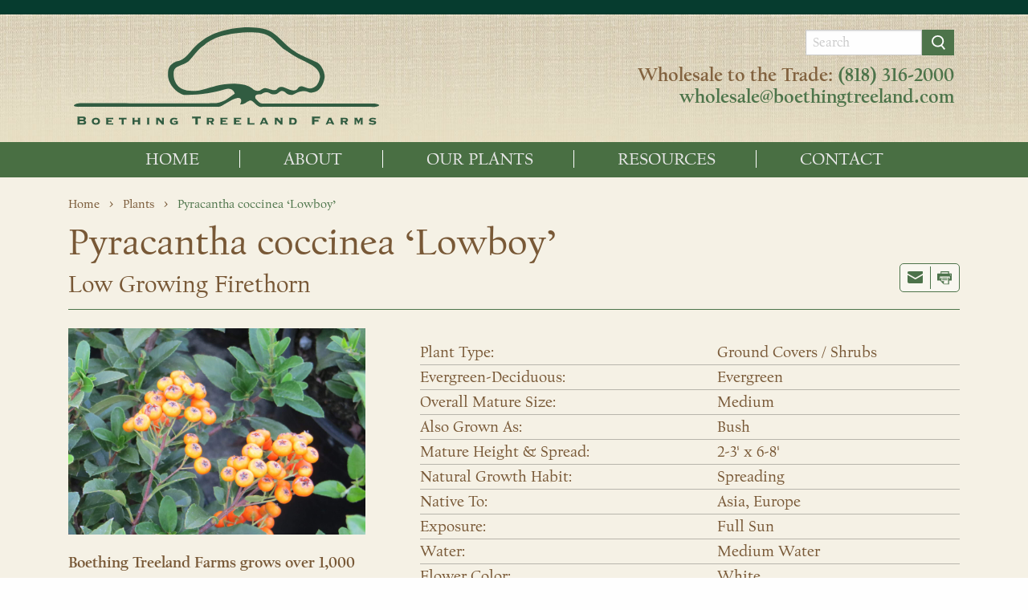

--- FILE ---
content_type: text/html; charset=UTF-8
request_url: https://www.boethingtreeland.com/plants/pyracantha-coccinea-lowboy-bright-orange-berries/
body_size: 9772
content:
<!doctype html>
<html class="no-js" lang="en-US" >
	<head>
		<meta charset="UTF-8" />
		<meta name="viewport" content="width=device-width, initial-scale=1.0" />
		<meta name='robots' content='index, follow, max-image-preview:large, max-snippet:-1, max-video-preview:-1' />
	<style>img:is([sizes="auto" i], [sizes^="auto," i]) { contain-intrinsic-size: 3000px 1500px }</style>
	
	<!-- This site is optimized with the Yoast SEO plugin v26.4 - https://yoast.com/wordpress/plugins/seo/ -->
	<title>Pyracantha coccinea &#039;Lowboy&#039; - Boething Treeland Farms</title>
	<link rel="canonical" href="https://www.boethingtreeland.com/plants/pyracantha-coccinea-lowboy-bright-orange-berries/" />
	<meta property="og:locale" content="en_US" />
	<meta property="og:type" content="article" />
	<meta property="og:title" content="Pyracantha coccinea &#039;Lowboy&#039; - Boething Treeland Farms" />
	<meta property="og:url" content="https://www.boethingtreeland.com/plants/pyracantha-coccinea-lowboy-bright-orange-berries/" />
	<meta property="og:site_name" content="Boething Treeland Farms" />
	<meta property="article:modified_time" content="2021-04-28T17:20:32+00:00" />
	<meta property="og:image" content="https://www.boethingtreeland.com/wp-content/uploads/2018/02/pyracantha_coccinea_lowboy_-2.jpg" />
	<meta property="og:image:width" content="2048" />
	<meta property="og:image:height" content="1424" />
	<meta property="og:image:type" content="image/jpeg" />
	<meta name="twitter:card" content="summary_large_image" />
	<script type="application/ld+json" class="yoast-schema-graph">{"@context":"https://schema.org","@graph":[{"@type":"WebPage","@id":"https://www.boethingtreeland.com/plants/pyracantha-coccinea-lowboy-bright-orange-berries/","url":"https://www.boethingtreeland.com/plants/pyracantha-coccinea-lowboy-bright-orange-berries/","name":"Pyracantha coccinea 'Lowboy' - Boething Treeland Farms","isPartOf":{"@id":"https://www.boethingtreeland.com/#website"},"primaryImageOfPage":{"@id":"https://www.boethingtreeland.com/plants/pyracantha-coccinea-lowboy-bright-orange-berries/#primaryimage"},"image":{"@id":"https://www.boethingtreeland.com/plants/pyracantha-coccinea-lowboy-bright-orange-berries/#primaryimage"},"thumbnailUrl":"https://www.boethingtreeland.com/wp-content/uploads/2018/02/pyracantha_coccinea_lowboy_-2.jpg","datePublished":"2018-01-13T00:17:37+00:00","dateModified":"2021-04-28T17:20:32+00:00","breadcrumb":{"@id":"https://www.boethingtreeland.com/plants/pyracantha-coccinea-lowboy-bright-orange-berries/#breadcrumb"},"inLanguage":"en-US","potentialAction":[{"@type":"ReadAction","target":["https://www.boethingtreeland.com/plants/pyracantha-coccinea-lowboy-bright-orange-berries/"]}]},{"@type":"ImageObject","inLanguage":"en-US","@id":"https://www.boethingtreeland.com/plants/pyracantha-coccinea-lowboy-bright-orange-berries/#primaryimage","url":"https://www.boethingtreeland.com/wp-content/uploads/2018/02/pyracantha_coccinea_lowboy_-2.jpg","contentUrl":"https://www.boethingtreeland.com/wp-content/uploads/2018/02/pyracantha_coccinea_lowboy_-2.jpg","width":2048,"height":1424},{"@type":"BreadcrumbList","@id":"https://www.boethingtreeland.com/plants/pyracantha-coccinea-lowboy-bright-orange-berries/#breadcrumb","itemListElement":[{"@type":"ListItem","position":1,"name":"Home","item":"https://www.boethingtreeland.com/"},{"@type":"ListItem","position":2,"name":"Plants","item":"https://www.boethingtreeland.com/plants/"},{"@type":"ListItem","position":3,"name":"Pyracantha coccinea &#8216;Lowboy&#8217;"}]},{"@type":"WebSite","@id":"https://www.boethingtreeland.com/#website","url":"https://www.boethingtreeland.com/","name":"Boething Treeland Farms","description":"","potentialAction":[{"@type":"SearchAction","target":{"@type":"EntryPoint","urlTemplate":"https://www.boethingtreeland.com/?s={search_term_string}"},"query-input":{"@type":"PropertyValueSpecification","valueRequired":true,"valueName":"search_term_string"}}],"inLanguage":"en-US"}]}</script>
	<!-- / Yoast SEO plugin. -->


<link rel='dns-prefetch' href='//ajax.googleapis.com' />
		<!-- This site uses the Google Analytics by MonsterInsights plugin v9.10.0 - Using Analytics tracking - https://www.monsterinsights.com/ -->
							<script src="//www.googletagmanager.com/gtag/js?id=G-D4W9R55Y9Y"  data-cfasync="false" data-wpfc-render="false" type="text/javascript" async></script>
			<script data-cfasync="false" data-wpfc-render="false" type="text/javascript">
				var mi_version = '9.10.0';
				var mi_track_user = true;
				var mi_no_track_reason = '';
								var MonsterInsightsDefaultLocations = {"page_location":"https:\/\/www.boethingtreeland.com\/plants\/pyracantha-coccinea-lowboy-bright-orange-berries\/"};
								MonsterInsightsDefaultLocations.page_location = window.location.href;
								if ( typeof MonsterInsightsPrivacyGuardFilter === 'function' ) {
					var MonsterInsightsLocations = (typeof MonsterInsightsExcludeQuery === 'object') ? MonsterInsightsPrivacyGuardFilter( MonsterInsightsExcludeQuery ) : MonsterInsightsPrivacyGuardFilter( MonsterInsightsDefaultLocations );
				} else {
					var MonsterInsightsLocations = (typeof MonsterInsightsExcludeQuery === 'object') ? MonsterInsightsExcludeQuery : MonsterInsightsDefaultLocations;
				}

								var disableStrs = [
										'ga-disable-G-D4W9R55Y9Y',
									];

				/* Function to detect opted out users */
				function __gtagTrackerIsOptedOut() {
					for (var index = 0; index < disableStrs.length; index++) {
						if (document.cookie.indexOf(disableStrs[index] + '=true') > -1) {
							return true;
						}
					}

					return false;
				}

				/* Disable tracking if the opt-out cookie exists. */
				if (__gtagTrackerIsOptedOut()) {
					for (var index = 0; index < disableStrs.length; index++) {
						window[disableStrs[index]] = true;
					}
				}

				/* Opt-out function */
				function __gtagTrackerOptout() {
					for (var index = 0; index < disableStrs.length; index++) {
						document.cookie = disableStrs[index] + '=true; expires=Thu, 31 Dec 2099 23:59:59 UTC; path=/';
						window[disableStrs[index]] = true;
					}
				}

				if ('undefined' === typeof gaOptout) {
					function gaOptout() {
						__gtagTrackerOptout();
					}
				}
								window.dataLayer = window.dataLayer || [];

				window.MonsterInsightsDualTracker = {
					helpers: {},
					trackers: {},
				};
				if (mi_track_user) {
					function __gtagDataLayer() {
						dataLayer.push(arguments);
					}

					function __gtagTracker(type, name, parameters) {
						if (!parameters) {
							parameters = {};
						}

						if (parameters.send_to) {
							__gtagDataLayer.apply(null, arguments);
							return;
						}

						if (type === 'event') {
														parameters.send_to = monsterinsights_frontend.v4_id;
							var hookName = name;
							if (typeof parameters['event_category'] !== 'undefined') {
								hookName = parameters['event_category'] + ':' + name;
							}

							if (typeof MonsterInsightsDualTracker.trackers[hookName] !== 'undefined') {
								MonsterInsightsDualTracker.trackers[hookName](parameters);
							} else {
								__gtagDataLayer('event', name, parameters);
							}
							
						} else {
							__gtagDataLayer.apply(null, arguments);
						}
					}

					__gtagTracker('js', new Date());
					__gtagTracker('set', {
						'developer_id.dZGIzZG': true,
											});
					if ( MonsterInsightsLocations.page_location ) {
						__gtagTracker('set', MonsterInsightsLocations);
					}
										__gtagTracker('config', 'G-D4W9R55Y9Y', {"forceSSL":"true"} );
										window.gtag = __gtagTracker;										(function () {
						/* https://developers.google.com/analytics/devguides/collection/analyticsjs/ */
						/* ga and __gaTracker compatibility shim. */
						var noopfn = function () {
							return null;
						};
						var newtracker = function () {
							return new Tracker();
						};
						var Tracker = function () {
							return null;
						};
						var p = Tracker.prototype;
						p.get = noopfn;
						p.set = noopfn;
						p.send = function () {
							var args = Array.prototype.slice.call(arguments);
							args.unshift('send');
							__gaTracker.apply(null, args);
						};
						var __gaTracker = function () {
							var len = arguments.length;
							if (len === 0) {
								return;
							}
							var f = arguments[len - 1];
							if (typeof f !== 'object' || f === null || typeof f.hitCallback !== 'function') {
								if ('send' === arguments[0]) {
									var hitConverted, hitObject = false, action;
									if ('event' === arguments[1]) {
										if ('undefined' !== typeof arguments[3]) {
											hitObject = {
												'eventAction': arguments[3],
												'eventCategory': arguments[2],
												'eventLabel': arguments[4],
												'value': arguments[5] ? arguments[5] : 1,
											}
										}
									}
									if ('pageview' === arguments[1]) {
										if ('undefined' !== typeof arguments[2]) {
											hitObject = {
												'eventAction': 'page_view',
												'page_path': arguments[2],
											}
										}
									}
									if (typeof arguments[2] === 'object') {
										hitObject = arguments[2];
									}
									if (typeof arguments[5] === 'object') {
										Object.assign(hitObject, arguments[5]);
									}
									if ('undefined' !== typeof arguments[1].hitType) {
										hitObject = arguments[1];
										if ('pageview' === hitObject.hitType) {
											hitObject.eventAction = 'page_view';
										}
									}
									if (hitObject) {
										action = 'timing' === arguments[1].hitType ? 'timing_complete' : hitObject.eventAction;
										hitConverted = mapArgs(hitObject);
										__gtagTracker('event', action, hitConverted);
									}
								}
								return;
							}

							function mapArgs(args) {
								var arg, hit = {};
								var gaMap = {
									'eventCategory': 'event_category',
									'eventAction': 'event_action',
									'eventLabel': 'event_label',
									'eventValue': 'event_value',
									'nonInteraction': 'non_interaction',
									'timingCategory': 'event_category',
									'timingVar': 'name',
									'timingValue': 'value',
									'timingLabel': 'event_label',
									'page': 'page_path',
									'location': 'page_location',
									'title': 'page_title',
									'referrer' : 'page_referrer',
								};
								for (arg in args) {
																		if (!(!args.hasOwnProperty(arg) || !gaMap.hasOwnProperty(arg))) {
										hit[gaMap[arg]] = args[arg];
									} else {
										hit[arg] = args[arg];
									}
								}
								return hit;
							}

							try {
								f.hitCallback();
							} catch (ex) {
							}
						};
						__gaTracker.create = newtracker;
						__gaTracker.getByName = newtracker;
						__gaTracker.getAll = function () {
							return [];
						};
						__gaTracker.remove = noopfn;
						__gaTracker.loaded = true;
						window['__gaTracker'] = __gaTracker;
					})();
									} else {
										console.log("");
					(function () {
						function __gtagTracker() {
							return null;
						}

						window['__gtagTracker'] = __gtagTracker;
						window['gtag'] = __gtagTracker;
					})();
									}
			</script>
							<!-- / Google Analytics by MonsterInsights -->
		<link rel='stylesheet' id='wp-block-library-css' href='https://www.boethingtreeland.com/wp-includes/css/dist/block-library/style.min.css' type='text/css' media='all' />
<style id='classic-theme-styles-inline-css' type='text/css'>
/*! This file is auto-generated */
.wp-block-button__link{color:#fff;background-color:#32373c;border-radius:9999px;box-shadow:none;text-decoration:none;padding:calc(.667em + 2px) calc(1.333em + 2px);font-size:1.125em}.wp-block-file__button{background:#32373c;color:#fff;text-decoration:none}
</style>
<style id='global-styles-inline-css' type='text/css'>
:root{--wp--preset--aspect-ratio--square: 1;--wp--preset--aspect-ratio--4-3: 4/3;--wp--preset--aspect-ratio--3-4: 3/4;--wp--preset--aspect-ratio--3-2: 3/2;--wp--preset--aspect-ratio--2-3: 2/3;--wp--preset--aspect-ratio--16-9: 16/9;--wp--preset--aspect-ratio--9-16: 9/16;--wp--preset--color--black: #000000;--wp--preset--color--cyan-bluish-gray: #abb8c3;--wp--preset--color--white: #ffffff;--wp--preset--color--pale-pink: #f78da7;--wp--preset--color--vivid-red: #cf2e2e;--wp--preset--color--luminous-vivid-orange: #ff6900;--wp--preset--color--luminous-vivid-amber: #fcb900;--wp--preset--color--light-green-cyan: #7bdcb5;--wp--preset--color--vivid-green-cyan: #00d084;--wp--preset--color--pale-cyan-blue: #8ed1fc;--wp--preset--color--vivid-cyan-blue: #0693e3;--wp--preset--color--vivid-purple: #9b51e0;--wp--preset--gradient--vivid-cyan-blue-to-vivid-purple: linear-gradient(135deg,rgba(6,147,227,1) 0%,rgb(155,81,224) 100%);--wp--preset--gradient--light-green-cyan-to-vivid-green-cyan: linear-gradient(135deg,rgb(122,220,180) 0%,rgb(0,208,130) 100%);--wp--preset--gradient--luminous-vivid-amber-to-luminous-vivid-orange: linear-gradient(135deg,rgba(252,185,0,1) 0%,rgba(255,105,0,1) 100%);--wp--preset--gradient--luminous-vivid-orange-to-vivid-red: linear-gradient(135deg,rgba(255,105,0,1) 0%,rgb(207,46,46) 100%);--wp--preset--gradient--very-light-gray-to-cyan-bluish-gray: linear-gradient(135deg,rgb(238,238,238) 0%,rgb(169,184,195) 100%);--wp--preset--gradient--cool-to-warm-spectrum: linear-gradient(135deg,rgb(74,234,220) 0%,rgb(151,120,209) 20%,rgb(207,42,186) 40%,rgb(238,44,130) 60%,rgb(251,105,98) 80%,rgb(254,248,76) 100%);--wp--preset--gradient--blush-light-purple: linear-gradient(135deg,rgb(255,206,236) 0%,rgb(152,150,240) 100%);--wp--preset--gradient--blush-bordeaux: linear-gradient(135deg,rgb(254,205,165) 0%,rgb(254,45,45) 50%,rgb(107,0,62) 100%);--wp--preset--gradient--luminous-dusk: linear-gradient(135deg,rgb(255,203,112) 0%,rgb(199,81,192) 50%,rgb(65,88,208) 100%);--wp--preset--gradient--pale-ocean: linear-gradient(135deg,rgb(255,245,203) 0%,rgb(182,227,212) 50%,rgb(51,167,181) 100%);--wp--preset--gradient--electric-grass: linear-gradient(135deg,rgb(202,248,128) 0%,rgb(113,206,126) 100%);--wp--preset--gradient--midnight: linear-gradient(135deg,rgb(2,3,129) 0%,rgb(40,116,252) 100%);--wp--preset--font-size--small: 13px;--wp--preset--font-size--medium: 20px;--wp--preset--font-size--large: 36px;--wp--preset--font-size--x-large: 42px;--wp--preset--spacing--20: 0.44rem;--wp--preset--spacing--30: 0.67rem;--wp--preset--spacing--40: 1rem;--wp--preset--spacing--50: 1.5rem;--wp--preset--spacing--60: 2.25rem;--wp--preset--spacing--70: 3.38rem;--wp--preset--spacing--80: 5.06rem;--wp--preset--shadow--natural: 6px 6px 9px rgba(0, 0, 0, 0.2);--wp--preset--shadow--deep: 12px 12px 50px rgba(0, 0, 0, 0.4);--wp--preset--shadow--sharp: 6px 6px 0px rgba(0, 0, 0, 0.2);--wp--preset--shadow--outlined: 6px 6px 0px -3px rgba(255, 255, 255, 1), 6px 6px rgba(0, 0, 0, 1);--wp--preset--shadow--crisp: 6px 6px 0px rgba(0, 0, 0, 1);}:where(.is-layout-flex){gap: 0.5em;}:where(.is-layout-grid){gap: 0.5em;}body .is-layout-flex{display: flex;}.is-layout-flex{flex-wrap: wrap;align-items: center;}.is-layout-flex > :is(*, div){margin: 0;}body .is-layout-grid{display: grid;}.is-layout-grid > :is(*, div){margin: 0;}:where(.wp-block-columns.is-layout-flex){gap: 2em;}:where(.wp-block-columns.is-layout-grid){gap: 2em;}:where(.wp-block-post-template.is-layout-flex){gap: 1.25em;}:where(.wp-block-post-template.is-layout-grid){gap: 1.25em;}.has-black-color{color: var(--wp--preset--color--black) !important;}.has-cyan-bluish-gray-color{color: var(--wp--preset--color--cyan-bluish-gray) !important;}.has-white-color{color: var(--wp--preset--color--white) !important;}.has-pale-pink-color{color: var(--wp--preset--color--pale-pink) !important;}.has-vivid-red-color{color: var(--wp--preset--color--vivid-red) !important;}.has-luminous-vivid-orange-color{color: var(--wp--preset--color--luminous-vivid-orange) !important;}.has-luminous-vivid-amber-color{color: var(--wp--preset--color--luminous-vivid-amber) !important;}.has-light-green-cyan-color{color: var(--wp--preset--color--light-green-cyan) !important;}.has-vivid-green-cyan-color{color: var(--wp--preset--color--vivid-green-cyan) !important;}.has-pale-cyan-blue-color{color: var(--wp--preset--color--pale-cyan-blue) !important;}.has-vivid-cyan-blue-color{color: var(--wp--preset--color--vivid-cyan-blue) !important;}.has-vivid-purple-color{color: var(--wp--preset--color--vivid-purple) !important;}.has-black-background-color{background-color: var(--wp--preset--color--black) !important;}.has-cyan-bluish-gray-background-color{background-color: var(--wp--preset--color--cyan-bluish-gray) !important;}.has-white-background-color{background-color: var(--wp--preset--color--white) !important;}.has-pale-pink-background-color{background-color: var(--wp--preset--color--pale-pink) !important;}.has-vivid-red-background-color{background-color: var(--wp--preset--color--vivid-red) !important;}.has-luminous-vivid-orange-background-color{background-color: var(--wp--preset--color--luminous-vivid-orange) !important;}.has-luminous-vivid-amber-background-color{background-color: var(--wp--preset--color--luminous-vivid-amber) !important;}.has-light-green-cyan-background-color{background-color: var(--wp--preset--color--light-green-cyan) !important;}.has-vivid-green-cyan-background-color{background-color: var(--wp--preset--color--vivid-green-cyan) !important;}.has-pale-cyan-blue-background-color{background-color: var(--wp--preset--color--pale-cyan-blue) !important;}.has-vivid-cyan-blue-background-color{background-color: var(--wp--preset--color--vivid-cyan-blue) !important;}.has-vivid-purple-background-color{background-color: var(--wp--preset--color--vivid-purple) !important;}.has-black-border-color{border-color: var(--wp--preset--color--black) !important;}.has-cyan-bluish-gray-border-color{border-color: var(--wp--preset--color--cyan-bluish-gray) !important;}.has-white-border-color{border-color: var(--wp--preset--color--white) !important;}.has-pale-pink-border-color{border-color: var(--wp--preset--color--pale-pink) !important;}.has-vivid-red-border-color{border-color: var(--wp--preset--color--vivid-red) !important;}.has-luminous-vivid-orange-border-color{border-color: var(--wp--preset--color--luminous-vivid-orange) !important;}.has-luminous-vivid-amber-border-color{border-color: var(--wp--preset--color--luminous-vivid-amber) !important;}.has-light-green-cyan-border-color{border-color: var(--wp--preset--color--light-green-cyan) !important;}.has-vivid-green-cyan-border-color{border-color: var(--wp--preset--color--vivid-green-cyan) !important;}.has-pale-cyan-blue-border-color{border-color: var(--wp--preset--color--pale-cyan-blue) !important;}.has-vivid-cyan-blue-border-color{border-color: var(--wp--preset--color--vivid-cyan-blue) !important;}.has-vivid-purple-border-color{border-color: var(--wp--preset--color--vivid-purple) !important;}.has-vivid-cyan-blue-to-vivid-purple-gradient-background{background: var(--wp--preset--gradient--vivid-cyan-blue-to-vivid-purple) !important;}.has-light-green-cyan-to-vivid-green-cyan-gradient-background{background: var(--wp--preset--gradient--light-green-cyan-to-vivid-green-cyan) !important;}.has-luminous-vivid-amber-to-luminous-vivid-orange-gradient-background{background: var(--wp--preset--gradient--luminous-vivid-amber-to-luminous-vivid-orange) !important;}.has-luminous-vivid-orange-to-vivid-red-gradient-background{background: var(--wp--preset--gradient--luminous-vivid-orange-to-vivid-red) !important;}.has-very-light-gray-to-cyan-bluish-gray-gradient-background{background: var(--wp--preset--gradient--very-light-gray-to-cyan-bluish-gray) !important;}.has-cool-to-warm-spectrum-gradient-background{background: var(--wp--preset--gradient--cool-to-warm-spectrum) !important;}.has-blush-light-purple-gradient-background{background: var(--wp--preset--gradient--blush-light-purple) !important;}.has-blush-bordeaux-gradient-background{background: var(--wp--preset--gradient--blush-bordeaux) !important;}.has-luminous-dusk-gradient-background{background: var(--wp--preset--gradient--luminous-dusk) !important;}.has-pale-ocean-gradient-background{background: var(--wp--preset--gradient--pale-ocean) !important;}.has-electric-grass-gradient-background{background: var(--wp--preset--gradient--electric-grass) !important;}.has-midnight-gradient-background{background: var(--wp--preset--gradient--midnight) !important;}.has-small-font-size{font-size: var(--wp--preset--font-size--small) !important;}.has-medium-font-size{font-size: var(--wp--preset--font-size--medium) !important;}.has-large-font-size{font-size: var(--wp--preset--font-size--large) !important;}.has-x-large-font-size{font-size: var(--wp--preset--font-size--x-large) !important;}
:where(.wp-block-post-template.is-layout-flex){gap: 1.25em;}:where(.wp-block-post-template.is-layout-grid){gap: 1.25em;}
:where(.wp-block-columns.is-layout-flex){gap: 2em;}:where(.wp-block-columns.is-layout-grid){gap: 2em;}
:root :where(.wp-block-pullquote){font-size: 1.5em;line-height: 1.6;}
</style>
<link rel='stylesheet' id='wp-search-suggest-css' href='https://www.boethingtreeland.com/wp-content/plugins/wp-search-suggest/css/wpss-search-suggest.css?ver=8' type='text/css' media='all' />
<link rel='stylesheet' id='main-stylesheet-css' href='https://www.boethingtreeland.com/wp-content/themes/boething/dist/assets/css/app-f8692a92cc.css?ver=2.10.20' type='text/css' media='all' />
<script type="text/javascript" src="https://www.boethingtreeland.com/wp-content/plugins/google-analytics-for-wordpress/assets/js/frontend-gtag.min.js?ver=9.10.0" id="monsterinsights-frontend-script-js" async="async" data-wp-strategy="async"></script>
<script data-cfasync="false" data-wpfc-render="false" type="text/javascript" id='monsterinsights-frontend-script-js-extra'>/* <![CDATA[ */
var monsterinsights_frontend = {"js_events_tracking":"true","download_extensions":"doc,pdf,ppt,zip,xls,docx,pptx,xlsx","inbound_paths":"[]","home_url":"https:\/\/www.boethingtreeland.com","hash_tracking":"false","v4_id":"G-D4W9R55Y9Y"};/* ]]> */
</script>
<script type="text/javascript" src="https://ajax.googleapis.com/ajax/libs/jquery/3.2.1/jquery.min.js?ver=3.2.1" id="jquery-js"></script>
<link rel="https://api.w.org/" href="https://www.boethingtreeland.com/wp-json/" /><link rel="alternate" title="oEmbed (JSON)" type="application/json+oembed" href="https://www.boethingtreeland.com/wp-json/oembed/1.0/embed?url=https%3A%2F%2Fwww.boethingtreeland.com%2Fplants%2Fpyracantha-coccinea-lowboy-bright-orange-berries%2F" />
<link rel="alternate" title="oEmbed (XML)" type="text/xml+oembed" href="https://www.boethingtreeland.com/wp-json/oembed/1.0/embed?url=https%3A%2F%2Fwww.boethingtreeland.com%2Fplants%2Fpyracantha-coccinea-lowboy-bright-orange-berries%2F&#038;format=xml" />
		<style type="text/css" id="wp-custom-css">
			@import url('https://fonts.googleapis.com/css2?family=Caveat:wght@400..700&display=swap');

.hero-header-section:before{
	background-color:transparent;
}

/*Adjust plant category swatches*/
.plant-finder-container .flower-color .taxonomy-container{
	justify-content:flex-start;
}
.plant-finder-container .flower-color .taxonomy-container .plant-finder-taxonomy-term{
	width:138px;
}
.plant-finder-container .flower-color .taxonomy-container .plant-finder-taxonomy-term a{
	width:auto;
}
.plant-finder-container .flower-color .taxonomy-container .plant-finder-taxonomy-term a img{
	width:65px;
	height:65px;
}

/*Wholesale Form*/
#gform_wrapper_2 #field_2_7, 
#gform_wrapper_2 #field_2_8{
	width:49%;
	margin-right:2%;
	float:left;
}
#gform_wrapper_2 #field_2_2, 
#gform_wrapper_2 #field_2_9{
	width:49%;
	float:left;
	clear:none;
}
@media (max-width:600px){
	#gform_wrapper_2 #field_2_7, 
	#gform_wrapper_2 #field_2_8, 
	#gform_wrapper_2 #field_2_9, 
	#gform_wrapper_2 #field_2_2{
		width:100%;
		margin-right:0px;
		float:none;
	}
}

/* Added with 70 year hero section */
.hero-header-section .hero-header-container {
  padding: 45px 0 85px;
}

/*En espanol footer*/
.page-id-3781 .footer-cta p strong{
	font-size:0px;
}
.page-id-3781 .footer-cta p strong:after{
	content:'Cultivando y Entregando Plantas de Alta Calidad en la Region Oeste de los Estados Unidos';
	font-size:30px;
}
@media (max-width: 768px){
	.page-id-3781 .footer-cta p strong:after{
		font-size:28px;
	}
}
@media (max-width: 480px){
	.page-id-3781 .footer-cta p strong:after{
		font-size:21px;
	}
}

@media print{
	.site-header-upper .title-bar .menu-icon{display:none;}
}

.peter-sig {
	font-family: "Caveat", cursive;
	font-size:64px;
	font-weight: 600;
	transform: rotate(-10deg);
	margin-top: -40px;
	margin-bottom: 20px;
	color: #a68f75;
}		</style>
				<link rel="stylesheet" href="https://use.typekit.net/tdg7cfq.css">
	</head>
	<body class="wp-singular plants-template-default single single-plants postid-940 wp-theme-boething offcanvas">
			<header class="site-header" role="banner">
		<div class="site-header-upper" style="background-image:url(https://www.boethingtreeland.com/wp-content/uploads/2018/07/header-canvas-background.jpg);">
			<div class="limit-width">
				<div class="logo-container">
					<a href="/"><img src="https://www.boethingtreeland.com/wp-content/uploads/2018/07/boething-logo-green.svg" /></a>
				</div>
				<div class="header-upper-content">
					<div>
<form role="search" method="get" id="searchform" action="https://www.boethingtreeland.com/">
	<div class="input-group">
		<input type="text" class="input-group-field" value="" name="s" id="s" placeholder="Search">
		<div class="input-group-button">
			<input type="submit" id="searchsubmit" value="Search" class="button">
		</div>
	</div>
</form>
</div><div>			<div class="textwidget"><p style="margin-bottom: 15px;"><strong><span style="color: #82623f;">Wholesale to the Trade:</span> <span style="color: #376737;"><a href="tel://1-818-316-2000">(818) 316-2000</a> <a href="mailto:wholesale@boethingtreeland.com">wholesale@boethingtreeland.com</a></span></strong></p>
</div>
		</div>				</div>
				<div class="site-title-bar title-bar" data-responsive-toggle="mobile-menu" data-hide-for="menu">
					<button aria-label="Main Menu" class="menu-icon" type="button" data-toggle="mobile-menu"></button>
				</div>
			</div>
		</div>
		<nav class="site-navigation top-bar" role="navigation">
			<div class="limit-width">
				<ul id="menu-primary-navigation" class="dropdown menu desktop-menu" data-dropdown-menu><li id="menu-item-3783" class="menu-item menu-item-type-post_type menu-item-object-page menu-item-home menu-item-3783"><a href="https://www.boethingtreeland.com/">Home</a></li>
<li id="menu-item-3784" class="menu-item menu-item-type-post_type menu-item-object-page menu-item-has-children menu-item-3784"><a href="https://www.boethingtreeland.com/about/">About</a>
<ul class="dropdown menu vertical" data-toggle>
	<li id="menu-item-6455" class="menu-item menu-item-type-post_type menu-item-object-page menu-item-6455"><a href="https://www.boethingtreeland.com/about/">Overview</a></li>
	<li id="menu-item-8677" class="menu-item menu-item-type-post_type menu-item-object-page menu-item-8677"><a href="https://www.boethingtreeland.com/about/leadership/">Leadership</a></li>
	<li id="menu-item-3787" class="menu-item menu-item-type-post_type menu-item-object-page menu-item-3787"><a href="https://www.boethingtreeland.com/about/history/">History</a></li>
	<li id="menu-item-3786" class="menu-item menu-item-type-post_type menu-item-object-page menu-item-3786"><a href="https://www.boethingtreeland.com/about/industry-affiliations/">Industry Affiliations</a></li>
	<li id="menu-item-3785" class="menu-item menu-item-type-post_type menu-item-object-page menu-item-3785"><a href="https://www.boethingtreeland.com/about/job-opportunities/">Job Opportunities</a></li>
	<li id="menu-item-7851" class="menu-item menu-item-type-post_type menu-item-object-page menu-item-7851"><a href="https://www.boethingtreeland.com/espanol/">Hablamos Español</a></li>
</ul>
</li>
<li id="menu-item-6450" class="menu-item menu-item-type-custom menu-item-object-custom menu-item-has-children menu-item-6450"><a href="/plants/">Our Plants</a>
<ul class="dropdown menu vertical" data-toggle>
	<li id="menu-item-6461" class="menu-item menu-item-type-custom menu-item-object-custom menu-item-6461"><a href="/plants/">Plants A-Z</a></li>
	<li id="menu-item-6446" class="menu-item menu-item-type-post_type menu-item-object-page menu-item-6446"><a href="https://www.boethingtreeland.com/plant-categories/">Plant Categories</a></li>
	<li id="menu-item-7957" class="menu-item menu-item-type-post_type menu-item-object-page menu-item-7957"><a href="https://www.boethingtreeland.com/custom-contract-growing/">Custom Contract Growing</a></li>
</ul>
</li>
<li id="menu-item-3792" class="menu-item menu-item-type-post_type menu-item-object-page menu-item-has-children menu-item-3792"><a href="https://www.boethingtreeland.com/resources/">Resources</a>
<ul class="dropdown menu vertical" data-toggle>
	<li id="menu-item-3793" class="menu-item menu-item-type-custom menu-item-object-custom menu-item-3793"><a target="_blank" href="/wp-content/uploads/2018/08/boething-plant-forms.pdf">Plant Forms (PDF)</a></li>
	<li id="menu-item-3794" class="menu-item menu-item-type-custom menu-item-object-custom menu-item-3794"><a target="_blank" href="/wp-content/uploads/2018/08/Boething-Treeland-Farms-Reference-Tables.pdf">Measuring Tools (PDF)</a></li>
</ul>
</li>
<li id="menu-item-3795" class="menu-item menu-item-type-post_type menu-item-object-page menu-item-3795"><a href="https://www.boethingtreeland.com/contact/">Contact</a></li>
</ul>
									
<nav class="mobile-menu vertical menu" id="mobile-menu" role="navigation">
	<ul id="menu-primary-navigation-1" class="vertical menu" data-accordion-menu data-submenu-toggle="true"><li class="menu-item menu-item-type-post_type menu-item-object-page menu-item-home menu-item-3783"><a href="https://www.boethingtreeland.com/">Home</a></li>
<li class="menu-item menu-item-type-post_type menu-item-object-page menu-item-has-children menu-item-3784"><a href="https://www.boethingtreeland.com/about/">About</a>
<ul class="vertical nested menu">
	<li class="menu-item menu-item-type-post_type menu-item-object-page menu-item-6455"><a href="https://www.boethingtreeland.com/about/">Overview</a></li>
	<li class="menu-item menu-item-type-post_type menu-item-object-page menu-item-8677"><a href="https://www.boethingtreeland.com/about/leadership/">Leadership</a></li>
	<li class="menu-item menu-item-type-post_type menu-item-object-page menu-item-3787"><a href="https://www.boethingtreeland.com/about/history/">History</a></li>
	<li class="menu-item menu-item-type-post_type menu-item-object-page menu-item-3786"><a href="https://www.boethingtreeland.com/about/industry-affiliations/">Industry Affiliations</a></li>
	<li class="menu-item menu-item-type-post_type menu-item-object-page menu-item-3785"><a href="https://www.boethingtreeland.com/about/job-opportunities/">Job Opportunities</a></li>
	<li class="menu-item menu-item-type-post_type menu-item-object-page menu-item-7851"><a href="https://www.boethingtreeland.com/espanol/">Hablamos Español</a></li>
</ul>
</li>
<li class="menu-item menu-item-type-custom menu-item-object-custom menu-item-has-children menu-item-6450"><a href="/plants/">Our Plants</a>
<ul class="vertical nested menu">
	<li class="menu-item menu-item-type-custom menu-item-object-custom menu-item-6461"><a href="/plants/">Plants A-Z</a></li>
	<li class="menu-item menu-item-type-post_type menu-item-object-page menu-item-6446"><a href="https://www.boethingtreeland.com/plant-categories/">Plant Categories</a></li>
	<li class="menu-item menu-item-type-post_type menu-item-object-page menu-item-7957"><a href="https://www.boethingtreeland.com/custom-contract-growing/">Custom Contract Growing</a></li>
</ul>
</li>
<li class="menu-item menu-item-type-post_type menu-item-object-page menu-item-has-children menu-item-3792"><a href="https://www.boethingtreeland.com/resources/">Resources</a>
<ul class="vertical nested menu">
	<li class="menu-item menu-item-type-custom menu-item-object-custom menu-item-3793"><a target="_blank" href="/wp-content/uploads/2018/08/boething-plant-forms.pdf">Plant Forms (PDF)</a></li>
	<li class="menu-item menu-item-type-custom menu-item-object-custom menu-item-3794"><a target="_blank" href="/wp-content/uploads/2018/08/Boething-Treeland-Farms-Reference-Tables.pdf">Measuring Tools (PDF)</a></li>
</ul>
</li>
<li class="menu-item menu-item-type-post_type menu-item-object-page menu-item-3795"><a href="https://www.boethingtreeland.com/contact/">Contact</a></li>
</ul></nav>
							</div>
		</nav>
	</header>

<div class="single-plant-container">
	<div class="container-width">
		<div class="breadcrumbs-container">
			<ul class="breadcrumbs">
				<li><a href="/">Home</a></li>
				<li><a href="/plants/">Plants</a></li>
				<li>Pyracantha coccinea &#8216;Lowboy&#8217;</li>
			</ul>
		</div>
		<div class="plant-content">
							<div class="plant-title">
					<h1 class="brown">Pyracantha coccinea &#8216;Lowboy&#8217;</h1>
					<h2 class="brown">Low Growing Firethorn</h2>
					<div class="button-container">
						<a class="mail-button" href="mailto:?subject=Check%20Out%20Boething&body=Look%20at%20this%20plant%20available%20on%20the%20Boething%20website.%20https://www.boethingtreeland.com/plants/pyracantha-coccinea-lowboy-bright-orange-berries/" target="_blank"><img class="button-icon" src="/wp-content/uploads/2018/07/email-icon.svg" /><img class="button-icon-hover" src="/wp-content/uploads/2018/07/email-icon-orange.svg" /></a>
						<a class="print-button" href="javascript:window.print()"><img class="button-icon" src="/wp-content/uploads/2018/07/printer-icon.svg" /><img class="button-icon-hover" src="/wp-content/uploads/2018/07/printer-icon-orange.svg" /></a>
					</div>
				</div>
				<div class="plant-interior-content grid-x">
					<div class="small-12 medium-4 large-4 column plant-image-column">
						<div class="plant-image">
							<img class="plant-featured-image" src="https://www.boethingtreeland.com/wp-content/uploads/2018/02/pyracantha_coccinea_lowboy_-2.jpg" />
						</div>
												<div class="company-description">
							<p class="brown"><strong>Boething Treeland Farms grows over 1,000 varieties of trees, shrubs, perennials and specialty plants on 10 California nurseries to serve the wholesale landscape and nursery industries throughout the Western United States and beyond.</strong></p>
						</div>
					</div>
					<div class="small-12 medium-8 large-8 column plant-content-column">
													<div class="plant-type plant-info">
								<p>Plant Type: 
									<span>
										Ground Covers / Shrubs	
										</span>
								</p>
							</div>
																			<div class="evergreen plant-info">
								<p>Evergreen-Deciduous: <span>Evergreen</span></p>
							</div>
																			<div class="mature-size plant-info">
								<p>Overall Mature Size: <span>Medium</span></p>
							</div>
																			<div class="grown-as plant-info">
								<p>Also Grown As: 
									<span>
										Bush	
										</span>
								</p>
							</div>
																			<div class="mature-height plant-info">
								<p>Mature Height & Spread: <span>2-3&#039; x 6-8&#039;</span></p>
							</div>
																			<div class="growth-habit plant-info">
								<p>Natural Growth Habit: <span>Spreading</span></p>
							</div>
																			<div class="native-to plant-info">
								<p>Native To: <span>Asia, Europe</span></p>
							</div>
																			<div class="exposure plant-info">
								<p>Exposure: <span>Full Sun</span></p>
							</div>
																			<div class="water plant-info">
								<p>Water: <span>Medium Water</span></p>
							</div>
																			<div class="flower-color plant-info">
								<p>Flower Color: 
									<span>
										White	
										</span>
								</p>
							</div>
																			<div class="bloom-time plant-info">
								<p>Bloom Time: <span>Spring</span></p>
							</div>
																			<div class="special-features plant-info">
								<p>Special Features: 
									<span>
										Attracts Birds/Butterflies/Bees / Cold Hardy / Deer Resistant / Desert Conditions / Drought Resistant / Intermountain Conditions / Seacoast Conditions	
										</span>
								</p>
							</div>
																			<div class="container-sizes plant-info">
								<p>Container Sizes: <span>#1, #5</span></p>
							</div>
																			<div class="garden-zone plant-info">
								<p>Sunset Garden Zones: <span>3-24</span></p>
							</div>
																			<div class="usda-zone plant-info">
								<p>USDA Hardiness Zone: <span>9</span></p>
							</div>
												<div class="plant-divider-graphic">
							<img src="/wp-content/uploads/2018/07/plant-divider-graphic.svg" />
						</div>
												<div class="plant-footer">
							<div class="button-container">
								<a class="mail-button" href="mailto:?subject=Check%20Out%20Boething&body=Look%20at%20this%20plant%20available%20on%20the%20Boething%20website.%20https://www.boethingtreeland.com/plants/pyracantha-coccinea-lowboy-bright-orange-berries/" target="_blank"><img class="button-icon" src="/wp-content/uploads/2018/07/email-icon.svg" /><img class="button-icon-hover" src="/wp-content/uploads/2018/07/email-icon-orange.svg" /></a>
								<a class="print-button" href="javascript:window.print()"><img class="button-icon" src="/wp-content/uploads/2018/07/printer-icon.svg" /><img class="button-icon-hover" src="/wp-content/uploads/2018/07/printer-icon-orange.svg" /></a>
							</div>
						</div>
					</div>
									</div>
					</div>
	</div>
</div>

<div class="footer-cta">
	<div class="limit-width">
		<p class="center enlarged green"><strong>Celebrating 70 years growing and delivering plants throughout the Western United States</strong></p>
	</div>
</div>
<div class="footer-container" style="background-image:url(https://www.boethingtreeland.com/wp-content/uploads/2018/07/dirt-footer-background.jpg);">
	<div class="footer-tree"><img src="/wp-content/uploads/2018/07/oak-tree.png" /></div>
	<footer class="limit-width grid-x">
		<section id="nav_menu-2" class="medium-4 large-4 cell widget widget_nav_menu"><div class="menu-about-container"><ul id="menu-about" class="menu"><li id="menu-item-6392" class="menu-item menu-item-type-post_type menu-item-object-page menu-item-has-children menu-item-6392"><a href="https://www.boethingtreeland.com/about/">About</a>
<ul class="sub-menu">
	<li id="menu-item-7207" class="menu-item menu-item-type-post_type menu-item-object-page menu-item-7207"><a href="https://www.boethingtreeland.com/about/">Overview</a></li>
	<li id="menu-item-8678" class="menu-item menu-item-type-post_type menu-item-object-page menu-item-8678"><a href="https://www.boethingtreeland.com/about/leadership/">Leadership</a></li>
	<li id="menu-item-6393" class="menu-item menu-item-type-post_type menu-item-object-page menu-item-6393"><a href="https://www.boethingtreeland.com/about/history/">History</a></li>
	<li id="menu-item-6394" class="menu-item menu-item-type-post_type menu-item-object-page menu-item-6394"><a href="https://www.boethingtreeland.com/about/industry-affiliations/">Industry Affiliations</a></li>
	<li id="menu-item-6395" class="menu-item menu-item-type-post_type menu-item-object-page menu-item-6395"><a href="https://www.boethingtreeland.com/about/job-opportunities/">Job Opportunities</a></li>
	<li id="menu-item-7835" class="menu-item menu-item-type-post_type menu-item-object-page menu-item-7835"><a href="https://www.boethingtreeland.com/espanol/">Hablamos Español</a></li>
</ul>
</li>
</ul></div></section>		<section id="nav_menu-3" class="medium-4 large-4 cell widget widget_nav_menu"><div class="menu-plants-container"><ul id="menu-plants" class="menu"><li id="menu-item-6451" class="menu-item menu-item-type-custom menu-item-object-custom menu-item-has-children menu-item-6451"><a href="/plants/">Our Plants</a>
<ul class="sub-menu">
	<li id="menu-item-6452" class="menu-item menu-item-type-custom menu-item-object-custom menu-item-6452"><a href="/plants/">Plants A-Z</a></li>
	<li id="menu-item-6398" class="menu-item menu-item-type-post_type menu-item-object-page menu-item-6398"><a href="https://www.boethingtreeland.com/plant-categories/">Plant Categories</a></li>
	<li id="menu-item-7958" class="menu-item menu-item-type-post_type menu-item-object-page menu-item-7958"><a href="https://www.boethingtreeland.com/custom-contract-growing/">Custom Contract Growing</a></li>
	<li id="menu-item-7836" class="menu-item menu-item-type-custom menu-item-object-custom menu-item-7836"><a href="/wp-content/uploads/2018/08/boething-plant-forms.pdf">Plant Forms (PDF)</a></li>
	<li id="menu-item-7837" class="menu-item menu-item-type-custom menu-item-object-custom menu-item-7837"><a href="/wp-content/uploads/2018/08/Boething-Treeland-Farms-Reference-Tables.pdf">Measuring Tools (PDF)</a></li>
</ul>
</li>
</ul></div></section>		<section id="nav_menu-4" class="medium-4 large-4 cell widget widget_nav_menu"><div class="menu-contact-container"><ul id="menu-contact" class="menu"><li id="menu-item-7844" class="menu-item menu-item-type-post_type menu-item-object-page menu-item-has-children menu-item-7844"><a href="https://www.boethingtreeland.com/contact/">Contact</a>
<ul class="sub-menu">
	<li id="menu-item-7838" class="underline menu-item menu-item-type-post_type menu-item-object-page menu-item-7838"><a href="https://www.boethingtreeland.com/contact/">Wholesale to the Trade</a></li>
	<li id="menu-item-7839" class="menu-item menu-item-type-custom menu-item-object-custom menu-item-7839"><a href="tel://1-818-316-2000">(818) 316-2000</a></li>
	<li id="menu-item-7840" class="menu-item menu-item-type-custom menu-item-object-custom menu-item-7840"><a href="mailto:wholesale@boethingtreeland.com">wholesale@boethingtreeland.com</a></li>
</ul>
</li>
</ul></div></section>	</footer>
	<div class="footer-logo"><a href="/"><img src="https://www.boethingtreeland.com/wp-content/uploads/2018/07/boething-logo-tan.svg" /></a></div>
	<div class="footer-copyright"><p><p>© Copyright 2026 Boething Treeland Farms, Inc. All rights reserved. | <a href="/legal-information/">Legal Info</a></p>
</p></div>
</div>


<script type="speculationrules">
{"prefetch":[{"source":"document","where":{"and":[{"href_matches":"\/*"},{"not":{"href_matches":["\/wp-*.php","\/wp-admin\/*","\/wp-content\/uploads\/*","\/wp-content\/*","\/wp-content\/plugins\/*","\/wp-content\/themes\/boething\/*","\/*\\?(.+)"]}},{"not":{"selector_matches":"a[rel~=\"nofollow\"]"}},{"not":{"selector_matches":".no-prefetch, .no-prefetch a"}}]},"eagerness":"conservative"}]}
</script>
<script type="text/javascript" src="https://www.boethingtreeland.com/wp-includes/js/jquery/suggest.min.js?ver=1.1-20110113" id="suggest-js"></script>
<script type="text/javascript" id="wp-search-suggest-js-extra">
/* <![CDATA[ */
var wpss_options = {"url":"https:\/\/www.boethingtreeland.com\/wp-admin\/admin-ajax.php","nonce":"1f05028c59","ajaxurl":"https:\/\/www.boethingtreeland.com\/wp-admin\/admin-ajax.php?action=wp-search-suggest&_wpnonce=93e8d45563"};
/* ]]> */
</script>
<script type="text/javascript" src="https://www.boethingtreeland.com/wp-content/plugins/wp-search-suggest/js/wpss-search-suggest.js?ver=8" id="wp-search-suggest-js"></script>
<script type="text/javascript" src="https://www.boethingtreeland.com/wp-content/themes/boething/dist/assets/js/app-d0c2142e2f.js?ver=2.10.6" id="foundation-js"></script>
<script type="text/javascript" src="https://www.boethingtreeland.com/wp-includes/js/comment-reply.min.js" id="comment-reply-js" async="async" data-wp-strategy="async"></script>
<script> (function(){ var s = document.createElement('script'); var h = document.querySelector('head') || document.body; s.src = 'https://acsbapp.com/apps/app/dist/js/app.js'; s.async = true; s.onload = function(){ acsbJS.init({ statementLink : '', footerHtml : '', hideMobile : false, hideTrigger : false, disableBgProcess : false, language : 'en', position : 'left', leadColor : '#315c41', triggerColor : '#315c41', triggerRadius : '50%', triggerPositionX : 'left', triggerPositionY : 'bottom', triggerIcon : 'people', triggerSize : 'medium', triggerOffsetX : 20, triggerOffsetY : 20, mobile : { triggerSize : 'small', triggerPositionX : 'left', triggerPositionY : 'bottom', triggerOffsetX : 10, triggerOffsetY : 20, triggerRadius : '50%' } }); }; h.appendChild(s); })(); </script>
<script>(function(){function c(){var b=a.contentDocument||a.contentWindow.document;if(b){var d=b.createElement('script');d.innerHTML="window.__CF$cv$params={r:'9c4756a6bed299fe',t:'MTc2OTUwNzM0OS4wMDAwMDA='};var a=document.createElement('script');a.nonce='';a.src='/cdn-cgi/challenge-platform/scripts/jsd/main.js';document.getElementsByTagName('head')[0].appendChild(a);";b.getElementsByTagName('head')[0].appendChild(d)}}if(document.body){var a=document.createElement('iframe');a.height=1;a.width=1;a.style.position='absolute';a.style.top=0;a.style.left=0;a.style.border='none';a.style.visibility='hidden';document.body.appendChild(a);if('loading'!==document.readyState)c();else if(window.addEventListener)document.addEventListener('DOMContentLoaded',c);else{var e=document.onreadystatechange||function(){};document.onreadystatechange=function(b){e(b);'loading'!==document.readyState&&(document.onreadystatechange=e,c())}}}})();</script></body>
</html>


--- FILE ---
content_type: application/javascript; charset=UTF-8
request_url: https://www.boethingtreeland.com/cdn-cgi/challenge-platform/h/b/scripts/jsd/d251aa49a8a3/main.js?
body_size: 9455
content:
window._cf_chl_opt={AKGCx8:'b'};~function(l6,Sm,SV,Si,SX,Ss,SO,Sf,Sd,l1){l6=K,function(c,F,lZ,l5,S,l){for(lZ={c:629,F:509,S:453,l:550,J:602,z:572,B:575,H:484,M:416,b:542,Q:458},l5=K,S=c();!![];)try{if(l=parseInt(l5(lZ.c))/1*(-parseInt(l5(lZ.F))/2)+-parseInt(l5(lZ.S))/3+parseInt(l5(lZ.l))/4*(parseInt(l5(lZ.J))/5)+-parseInt(l5(lZ.z))/6*(-parseInt(l5(lZ.B))/7)+-parseInt(l5(lZ.H))/8+parseInt(l5(lZ.M))/9+-parseInt(l5(lZ.b))/10*(-parseInt(l5(lZ.Q))/11),l===F)break;else S.push(S.shift())}catch(J){S.push(S.shift())}}(I,610004),Sm=this||self,SV=Sm[l6(450)],Si=function(JR,JL,Jq,Jr,Jj,Jb,JM,l7,F,S,l,J){return JR={c:551,F:630,S:545,l:522,J:400,z:531,B:619},JL={c:442,F:551,S:488,l:481,J:544,z:407,B:443,H:447,M:515,b:578,Q:488,y:456,N:576,h:573,g:472,e:462,k:625,v:554,D:582,o:488,U:472,j:533,T:571,L:625,R:446,m:422,V:486,i:396,X:445,s:631,Z:554,A:488},Jq={c:534},Jr={c:539},Jj={c:418,F:571,S:534,l:631,J:399,z:549,B:587,H:587,M:399,b:587,Q:539,y:415,N:578,h:554,g:559,e:513,k:496,v:501,D:604,o:422,U:546,j:554,T:539,L:513,R:554,m:488,V:418,i:554,X:401,s:492,Z:399,A:549,E:587,O:520,f:528,G:528,d:559,a:546,W:554,P:485,C:456,x:422,n:554,Y:420,I0:491,I1:539,I2:513,I3:440,I4:488,I5:611,I6:631,I7:554,I8:503,I9:424,II:554,IK:610,Ic:506,IF:536,IS:590,Il:443,IJ:399,Iz:469,IB:539,IH:449,Ip:554,IM:539,Ib:469,IQ:473,Iu:390,Iy:621,IN:554,Ih:463,Ig:428,Ie:597,Ik:554,Iv:556,ID:449,Iw:432,Io:554,IU:452,Ij:505,Ir:461,Iq:554,IT:518,IL:554,IR:625,Im:486},Jb={c:559},JM={c:578},l7=l6,F={'ZLsWU':function(z,B){return B==z},'IgLBZ':l7(JR.c),'SYjfq':function(z,B){return z>B},'NZobH':function(z,B){return B&z},'YSsss':function(z,B){return z<B},'fiEDk':function(z,B){return B==z},'WlCFc':function(z,B){return z<B},'olzXC':function(z,B){return z|B},'nLVuz':function(z,B){return z-B},'IPiwv':function(z,B){return z<B},'NlylR':function(z,B){return z<<B},'aLOmm':function(z,B){return z==B},'WRgII':function(z,B){return z-B},'Lvhjk':function(z,B){return z(B)},'mFxha':function(z,B){return z!==B},'NGMDW':function(z,B){return B===z},'yHybQ':l7(JR.F),'BxafC':function(z,B){return B|z},'hwiRK':function(z,B){return z&B},'jpgir':function(z,B){return z-B},'sBDfp':function(z,B){return z(B)},'apneW':function(z,B){return z-B},'mHrrK':function(z,B){return z==B},'hulYo':function(z,B){return z-B},'vufeb':function(z,B){return z===B},'tBEkv':l7(JR.S),'lpVsm':function(z,B){return z(B)},'yfsRy':l7(JR.l),'zilem':l7(JR.J),'pGknI':function(z,B){return z==B},'KnuzI':function(z,B){return B==z},'rqrpw':function(z,B){return B*z},'HePJE':function(z,B){return z<B},'Urzrt':function(z,B){return z(B)},'hbpYy':function(z,B){return z>B},'aMvKJ':function(z,B){return z==B},'RLFQR':function(z,B){return B&z},'wLpEw':function(z,B){return z==B},'BjBIz':function(z,B){return z+B}},S=String[l7(JR.z)],l={'h':function(z,Jp,l8){return Jp={c:551,F:631},l8=l7,F[l8(JM.c)](null,z)?'':l.g(z,6,function(B,l9){return l9=l8,l9(Jp.c)[l9(Jp.F)](B)})},'g':function(z,B,H,Jk,Jh,JN,lS,M,Q,y,N,D,o,U,j,T,L,R,V,i,X,s,E,O,G){if(Jk={c:515},Jh={c:571},JN={c:515},lS=l7,M={'cxIPv':function(Z,A,lI){return lI=K,F[lI(Jb.c)](Z,A)},'DlmCO':function(Z,A){return Z==A},'lgmrd':function(Z,A){return Z|A},'GhFzd':function(Z,A){return Z<<A},'SFoDo':function(Z,A,lK){return lK=K,F[lK(JN.c)](Z,A)},'BIcpG':function(Z,A,lc){return lc=K,F[lc(Jh.c)](Z,A)},'NGRxM':function(Z,A){return Z<<A},'Dpngf':function(Z,A){return Z-A},'tyeeg':function(Z,A,lF){return lF=K,F[lF(Jk.c)](Z,A)},'horYT':function(Z,A){return Z-A},'sRYLS':function(Z,A){return Z|A},'aLjtz':function(Z,A){return A==Z},'FuzCa':function(Z,A){return Z-A},'OKLoC':function(Z,A){return Z(A)}},F[lS(Jj.c)](null,z))return'';for(y={},N={},D='',o=2,U=3,j=2,T=[],L=0,R=0,V=0;F[lS(Jj.F)](V,z[lS(Jj.S)]);V+=1)if(i=z[lS(Jj.l)](V),Object[lS(Jj.J)][lS(Jj.z)][lS(Jj.B)](y,i)||(y[i]=U++,N[i]=!0),X=D+i,Object[lS(Jj.J)][lS(Jj.z)][lS(Jj.H)](y,X))D=X;else{if(Object[lS(Jj.M)][lS(Jj.z)][lS(Jj.b)](N,D)){if(256>D[lS(Jj.Q)](0)){for(Q=0;F[lS(Jj.y)](Q,j);L<<=1,F[lS(Jj.N)](R,B-1)?(R=0,T[lS(Jj.h)](H(L)),L=0):R++,Q++);for(s=D[lS(Jj.Q)](0),Q=0;F[lS(Jj.g)](8,Q);L=F[lS(Jj.e)](L<<1,1&s),F[lS(Jj.c)](R,F[lS(Jj.k)](B,1))?(R=0,T[lS(Jj.h)](H(L)),L=0):R++,s>>=1,Q++);}else{for(s=1,Q=0;F[lS(Jj.v)](Q,j);L=F[lS(Jj.D)](L,1)|s,F[lS(Jj.o)](R,F[lS(Jj.U)](B,1))?(R=0,T[lS(Jj.j)](H(L)),L=0):R++,s=0,Q++);for(s=D[lS(Jj.T)](0),Q=0;16>Q;L=F[lS(Jj.L)](L<<1,1&s),F[lS(Jj.o)](R,B-1)?(R=0,T[lS(Jj.R)](H(L)),L=0):R++,s>>=1,Q++);}o--,0==o&&(o=Math[lS(Jj.m)](2,j),j++),delete N[D]}else for(s=y[D],Q=0;Q<j;L=s&1|L<<1.58,F[lS(Jj.V)](R,B-1)?(R=0,T[lS(Jj.i)](H(L)),L=0):R++,s>>=1,Q++);D=(o--,0==o&&(o=Math[lS(Jj.m)](2,j),j++),y[X]=U++,F[lS(Jj.X)](String,i))}if(F[lS(Jj.s)]('',D)){if(Object[lS(Jj.Z)][lS(Jj.A)][lS(Jj.E)](N,D)){if(F[lS(Jj.O)](F[lS(Jj.f)],F[lS(Jj.G)])){if(F[lS(Jj.d)](256,D[lS(Jj.Q)](0))){for(Q=0;Q<j;L<<=1,R==F[lS(Jj.a)](B,1)?(R=0,T[lS(Jj.W)](H(L)),L=0):R++,Q++);for(s=D[lS(Jj.T)](0),Q=0;8>Q;L=F[lS(Jj.P)](L<<1.38,F[lS(Jj.C)](s,1)),F[lS(Jj.x)](R,F[lS(Jj.U)](B,1))?(R=0,T[lS(Jj.n)](H(L)),L=0):R++,s>>=1,Q++);}else{for(s=1,Q=0;Q<j;L=L<<1.76|s,R==F[lS(Jj.Y)](B,1)?(R=0,T[lS(Jj.i)](F[lS(Jj.I0)](H,L)),L=0):R++,s=0,Q++);for(s=D[lS(Jj.I1)](0),Q=0;16>Q;L=F[lS(Jj.I2)](L<<1,s&1),R==F[lS(Jj.I3)](B,1)?(R=0,T[lS(Jj.i)](H(L)),L=0):R++,s>>=1,Q++);}o--,0==o&&(o=Math[lS(Jj.I4)](2,j),j++),delete N[D]}else return F[lS(Jj.I5)][lS(Jj.I6)](F)}else for(s=y[D],Q=0;Q<j;L=s&1.61|L<<1,F[lS(Jj.o)](R,B-1)?(R=0,T[lS(Jj.I7)](H(L)),L=0):R++,s>>=1,Q++);o--,F[lS(Jj.I8)](0,o)&&j++}for(s=2,Q=0;Q<j;L=F[lS(Jj.D)](L,1)|F[lS(Jj.C)](s,1),R==F[lS(Jj.I9)](B,1)?(R=0,T[lS(Jj.II)](H(L)),L=0):R++,s>>=1,Q++);for(;;)if(L<<=1,R==B-1){if(F[lS(Jj.IK)](F[lS(Jj.Ic)],lS(Jj.IF))){for(E=lS(Jj.IS)[lS(Jj.Il)]('|'),O=0;!![];){switch(E[O++]){case'0':cI--;continue;case'1':0==cK&&(cc=cF[lS(Jj.m)](2,cS),cl++);continue;case'2':cJ[cz]=cB++;continue;case'3':cH=cp(cM);continue;case'4':if(If[lS(Jj.IJ)][lS(Jj.A)][lS(Jj.H)](IG,Id)){if(M[lS(Jj.Iz)](256,cb[lS(Jj.IB)](0))){for(Fu=0;Fy<FN;Fg<<=1,M[lS(Jj.IH)](Fe,Fk-1)?(Fv=0,FD[lS(Jj.Ip)](Fw(Fo)),FU=0):Fj++,Fh++);for(G=Fr[lS(Jj.IM)](0),Fq=0;M[lS(Jj.Ib)](8,FT);FR=M[lS(Jj.IQ)](M[lS(Jj.Iu)](Fm,1),M[lS(Jj.Iy)](G,1)),M[lS(Jj.IH)](FV,Fi-1)?(FX=0,Fs[lS(Jj.IN)](FZ(FA)),FE=0):FO++,G>>=1,FL++);}else{for(G=1,Ff=0;M[lS(Jj.Ih)](FG,Fd);FW=M[lS(Jj.Ig)](FP,1)|G,FC==M[lS(Jj.Ie)](Fx,1)?(Fn=0,FY[lS(Jj.Ik)](Ft(S0)),S1=0):S2++,G=0,Fa++);for(G=S3[lS(Jj.IM)](0),S4=0;16>S5;S7=M[lS(Jj.Iu)](S8,1)|M[lS(Jj.Iv)](G,1),M[lS(Jj.ID)](S9,M[lS(Jj.Iw)](SI,1))?(SK=0,Sc[lS(Jj.Io)](SF(SS)),Sl=0):SJ++,G>>=1,S6++);}FJ--,Fz==0&&(FB=FH[lS(Jj.m)](2,Fp),FM++),delete Fb[FQ]}else for(G=KP[KC],Kx=0;Kn<KY;c0=M[lS(Jj.IU)](c1<<1,1&G),M[lS(Jj.Ij)](c2,M[lS(Jj.Ir)](c3,1))?(c4=0,c5[lS(Jj.Iq)](M[lS(Jj.IT)](c6,c7)),c8=0):c9++,G>>=1,Kt++);continue}break}}else{T[lS(Jj.IL)](F[lS(Jj.IR)](H,L));break}}else R++;return T[lS(Jj.Im)]('')},'j':function(z,ll){return ll=l7,null==z?'':''==z?null:l.i(z[ll(Jq.c)],32768,function(B,lJ){return lJ=ll,z[lJ(Jr.c)](B)})},'i':function(z,B,H,lz,M,Q,y,N,D,o,U,j,T,L,R,V,i,X,E,s,Z,A,JT){for(lz=l7,M={},M[lz(JL.c)]=lz(JL.F),Q=M,y=[],N=4,D=4,o=3,U=[],L=H(0),R=B,V=1,j=0;3>j;y[j]=j,j+=1);for(i=0,X=Math[lz(JL.S)](2,2),T=1;X!=T;)if(lz(JL.l)!==F[lz(JL.J)]){for(s=F[lz(JL.z)][lz(JL.B)]('|'),Z=0;!![];){switch(s[Z++]){case'0':R>>=1;continue;case'1':i|=T*(0<A?1:0);continue;case'2':F[lz(JL.H)](0,R)&&(R=B,L=H(V++));continue;case'3':A=F[lz(JL.M)](L,R);continue;case'4':T<<=1;continue}break}}else return JT={c:442,F:631},F[lz(JL.b)](null,H)?'':J.g(z,6,function(G,lB){return lB=lz,Q[lB(JT.c)][lB(JT.F)](G)});switch(i){case 0:for(i=0,X=Math[lz(JL.Q)](2,8),T=1;T!=X;A=F[lz(JL.y)](L,R),R>>=1,F[lz(JL.N)](0,R)&&(R=B,L=H(V++)),i|=F[lz(JL.h)](F[lz(JL.g)](0,A)?1:0,T),T<<=1);E=F[lz(JL.e)](S,i);break;case 1:for(i=0,X=Math[lz(JL.Q)](2,16),T=1;T!=X;A=R&L,R>>=1,0==R&&(R=B,L=H(V++)),i|=(0<A?1:0)*T,T<<=1);E=F[lz(JL.k)](S,i);break;case 2:return''}for(j=y[3]=E,U[lz(JL.v)](E);;){if(F[lz(JL.D)](V,z))return'';for(i=0,X=Math[lz(JL.o)](2,o),T=1;X!=T;A=L&R,R>>=1,R==0&&(R=B,L=H(V++)),i|=(F[lz(JL.U)](0,A)?1:0)*T,T<<=1);switch(E=i){case 0:for(i=0,X=Math[lz(JL.Q)](2,8),T=1;T!=X;A=R&L,R>>=1,F[lz(JL.j)](0,R)&&(R=B,L=H(V++)),i|=F[lz(JL.h)](F[lz(JL.T)](0,A)?1:0,T),T<<=1);y[D++]=F[lz(JL.L)](S,i),E=D-1,N--;break;case 1:for(i=0,X=Math[lz(JL.Q)](2,16),T=1;X!=T;A=F[lz(JL.R)](L,R),R>>=1,F[lz(JL.m)](0,R)&&(R=B,L=H(V++)),i|=T*(0<A?1:0),T<<=1);y[D++]=F[lz(JL.k)](S,i),E=D-1,N--;break;case 2:return U[lz(JL.V)]('')}if(F[lz(JL.i)](0,N)&&(N=Math[lz(JL.S)](2,o),o++),y[E])E=y[E];else if(D===E)E=F[lz(JL.X)](j,j[lz(JL.s)](0));else return null;U[lz(JL.Z)](E),y[D++]=j+E[lz(JL.s)](0),N--,j=E,N==0&&(N=Math[lz(JL.A)](2,o),o++)}}},J={},J[l7(JR.B)]=l.h,J}(),SX={},SX[l6(560)]='o',SX[l6(507)]='s',SX[l6(561)]='u',SX[l6(378)]='z',SX[l6(612)]='n',SX[l6(470)]='I',SX[l6(620)]='b',Ss=SX,Sm[l6(475)]=function(F,S,J,z,Jn,Jx,JC,lQ,B,M,Q,y,N,h,o,U,g){if(Jn={c:627,F:530,S:408,l:395,J:478,z:441,B:395,H:379,M:547,b:388,Q:547,y:388,N:525,h:615,g:534,e:487,k:517,v:517,D:614,o:408,U:628,j:591,T:387,L:580,R:552,m:628,V:510,i:480,X:580,s:541,Z:427,A:510,E:599,O:408,f:523,G:454,d:392,a:454},Jx={c:637,F:598,S:534,l:616},JC={c:399,F:549,S:587,l:554},lQ=l6,B={'JKZWB':function(D,o){return D<o},'wOTco':function(D,o){return o===D},'bUoKJ':lQ(Jn.c),'zqsnd':lQ(Jn.F),'RVHQU':function(D,o){return o!==D},'lRPYY':function(D,o){return D+o},'lvudP':function(D,o,U){return D(o,U)}},null===S||B[lQ(Jn.S)](void 0,S))return z;for(M=SE(S),F[lQ(Jn.l)][lQ(Jn.J)]&&(M=M[lQ(Jn.z)](F[lQ(Jn.B)][lQ(Jn.J)](S))),M=F[lQ(Jn.H)][lQ(Jn.M)]&&F[lQ(Jn.b)]?F[lQ(Jn.H)][lQ(Jn.Q)](new F[(lQ(Jn.y))](M)):function(D,ly,o){for(ly=lQ,D[ly(Jx.c)](),o=0;B[ly(Jx.F)](o,D[ly(Jx.S)]);D[o]===D[o+1]?D[ly(Jx.l)](o+1,1):o+=1);return D}(M),Q='nAsAaAb'.split('A'),Q=Q[lQ(Jn.N)][lQ(Jn.h)](Q),y=0;y<M[lQ(Jn.g)];y++)if(N=M[y],h=SA(F,S,N),Q(h)){if(B[lQ(Jn.e)](lQ(Jn.k),lQ(Jn.v))){if(!H[lQ(Jn.D)])return;B[lQ(Jn.o)](M,lQ(Jn.U))?(o={},o[lQ(Jn.j)]=B[lQ(Jn.T)],o[lQ(Jn.L)]=M.r,o[lQ(Jn.R)]=lQ(Jn.m),g[lQ(Jn.V)][lQ(Jn.i)](o,'*')):(U={},U[lQ(Jn.j)]=B[lQ(Jn.T)],U[lQ(Jn.X)]=g.r,U[lQ(Jn.R)]=B[lQ(Jn.s)],U[lQ(Jn.Z)]=D,N[lQ(Jn.A)][lQ(Jn.i)](U,'*'))}else g=h==='s'&&!F[lQ(Jn.E)](S[N]),B[lQ(Jn.O)](lQ(Jn.f),J+N)?H(B[lQ(Jn.G)](J,N),h):g||B[lQ(Jn.d)](H,J+N,S[N])}else H(B[lQ(Jn.a)](J,N),h);return z;function H(D,o,lu){lu=lQ,Object[lu(JC.c)][lu(JC.F)][lu(JC.S)](z,o)||(z[o]=[]),z[o][lu(JC.l)](D)}},SO=l6(570)[l6(443)](';'),Sf=SO[l6(525)][l6(615)](SO),Sm[l6(548)]=function(S,l,z1,lN,J,z,B,H,M,Q){for(z1={c:423,F:438,S:502,l:534,J:423,z:410,B:554,H:495},lN=l6,J={},J[lN(z1.c)]=function(N,h){return N<h},J[lN(z1.F)]=function(N,h){return N+h},z=J,B=Object[lN(z1.S)](l),H=0;H<B[lN(z1.l)];H++)if(M=B[H],M==='f'&&(M='N'),S[M]){for(Q=0;z[lN(z1.J)](Q,l[B[H]][lN(z1.l)]);-1===S[M][lN(z1.z)](l[B[H]][Q])&&(Sf(l[B[H]][Q])||S[M][lN(z1.B)](z[lN(z1.F)]('o.',l[B[H]][Q]))),Q++);}else S[M]=l[B[H]][lN(z1.H)](function(y){return'o.'+y})},Sd=null,l1=l0(),l3();function I(zd){return zd='horYT,jsd,KPfXM,JBxy9,function,iframe,JSmno,Ovxlk,apneW,concat,Afkcq,split,_cf_chl_opt,BjBIz,RLFQR,pGknI,QUIbK,DlmCO,document,href,sRYLS,563811Mmklvh,lRPYY,UjxCA,hwiRK,loading,11117271Tdgdfk,ZjVMV,contentDocument,FuzCa,Urzrt,BIcpG,nHIxd,timeout,TYlZ6,TNWIj,GvDhA,cxIPv,bigint,QOJJV,HePJE,lgmrd,[native code],pRIb1,YRude,location,getOwnPropertyNames,getPrototypeOf,postMessage,pwFTG,toString,/b/ov1/0.40590477643390543:1769506103:jqMW7eVWUbwQYce9DMMyGufEZvy1D9VFQsTi89cnG6E/,4758136axGkMb,BxafC,join,RVHQU,pow,0|4|2|1|3,tabIndex,sBDfp,mFxha,sHtid,xECQW,map,nLVuz,YidhL,XcZqU,XrUGC,open,IPiwv,keys,mHrrK,randomUUID,aLjtz,tBEkv,string,readyState,47076ncSdHp,parent,DOMContentLoaded,TITEp,olzXC,olQpA,NZobH,ontimeout,PQWGo,OKLoC,/invisible/jsd,NGMDW,ZCiZe,KeSfp,d.cookie,RPtSQ,includes,now,zIknu,yHybQ,isArray,error,fromCharCode,rVzvL,aMvKJ,length,createElement,QGuMX,LRmiB4,style,charCodeAt,XXrWp,zqsnd,10xVQnYm,onload,yfsRy,ddUQn,WRgII,from,rxvNi8,hasOwnProperty,242308VHSgyV,m8PdHecRsp5w9kquTah1ICbErQF0Llg6jYofB3D+-XGyNUVMzt4$KnAvJZS7iW2Ox,event,navigator,push,SSTpq3,tyeeg,display: none,stringify,SYjfq,object,undefined,log,body,http-code:,xmCUJ,oDNEr,knqPu,addEventListener,OWemm,_cf_chl_opt;JJgc4;PJAn2;kJOnV9;IWJi4;OHeaY1;DqMg0;FKmRv9;LpvFx1;cAdz2;PqBHf2;nFZCC5;ddwW5;pRIb1;rxvNi8;RrrrA2;erHi9,YSsss,24prfOne,rqrpw,BkuQk,39459AkNIBv,KnuzI,appendChild,ZLsWU,floor,sid,random,hbpYy,status,oBUyP,hpMtK,AdeF3,call,HtDot,eZCLU,4|0|1|2|3,source,hEuOE,zmvwD,jbBdD,Function,fqSZl,Dpngf,JKZWB,isNaN,/jsd/oneshot/d251aa49a8a3/0.40590477643390543:1769506103:jqMW7eVWUbwQYce9DMMyGufEZvy1D9VFQsTi89cnG6E/,onreadystatechange,45oJqVcP,iDvZi,NlylR,ANlOq,pkLOA2,aUjz8,vcjpd,lHxDW,vufeb,IgLBZ,number,POST,api,bind,splice,Vqfxn,aUPlE,bGTG,boolean,SFoDo,GojlY,UdxTe,error on cf_chl_props,lpVsm,ttNlx,cloudflare-invisible,success,15RIAaRZ,TNfxM,charAt,send,AKGCx8,gLIES,KNqPQ,removeChild,sort,FlDDz,symbol,Array,bpoKd,CnwA5,xhr-error,VcHFu,KeWdi,XMLHttpRequest,clientInformation,bUoKJ,Set,contentWindow,GhFzd,gtinG,lvudP,__CF$cv$params,TusoU,Object,wLpEw,errorInfoObject,ZfYVe,prototype,3|0|2|1|4,Lvhjk,chctx,dBMZo,eFwAr,JlFot,YMVAr,zilem,wOTco,VJDFS,indexOf,/cdn-cgi/challenge-platform/h/,nHoyd,jctZH,fyNyw,WlCFc,1506384GBRdYn,TUTNy,fiEDk,QWwDC,jpgir,fMJjP,aLOmm,dGvrd,hulYo,onerror,CMHfL,detail,NGRxM,mRZSB,gstiG,catch'.split(','),I=function(){return zd},I()}function SP(){return SW()!==null}function l3(zA,zZ,zX,lm,c,F,S,l,J){if(zA={c:624,F:512,S:383,l:457,J:498,z:413,B:393,H:532,M:414,b:383,Q:434,y:406,N:594,h:508,g:499,e:568,k:532,v:584,D:618,o:398,U:581,j:568,T:511,L:413,R:521,m:601,V:601},zZ={c:508,F:457,S:601,l:622},zX={c:617,F:494,S:634},lm=l6,c={'KPfXM':function(z,B,H){return z(B,H)},'YMVAr':lm(zA.c),'Vqfxn':function(z,B){return B===z},'gLIES':lm(zA.F),'ZfYVe':function(z,B){return z<B},'GojlY':function(z){return z()},'rVzvL':function(z,B){return z===B},'fyNyw':lm(zA.S),'jbBdD':function(z){return z()},'XrUGC':lm(zA.l),'oBUyP':lm(zA.J),'ZCiZe':lm(zA.z)},F=Sm[lm(zA.B)],!F){if(c[lm(zA.H)](c[lm(zA.M)],lm(zA.b)))return;else c[lm(zA.Q)](S,c[lm(zA.y)],l.e)}if(!c[lm(zA.N)](SY))return;if(S=![],l=function(lV){if(lV=lm,c[lV(zX.c)](lV(zX.F),c[lV(zX.S)]))F();else if(!S){if(S=!![],!SY())return;Sa(function(H){l4(F,H)})}},SV[lm(zA.h)]!==c[lm(zA.g)])l();else if(Sm[lm(zA.e)]){if(c[lm(zA.k)](c[lm(zA.v)],lm(zA.D)))return c[lm(zA.o)](S[lm(zA.U)](),l);else SV[lm(zA.j)](lm(zA.T),l)}else if(lm(zA.L)===c[lm(zA.R)])J=SV[lm(zA.m)]||function(){},SV[lm(zA.V)]=function(li){li=lm,J(),SV[li(zZ.c)]!==li(zZ.F)&&(SV[li(zZ.S)]=J,c[li(zZ.l)](l))};else return}function SW(zK,lk,c,F,S){return zK={c:393,F:569,S:569,l:394,J:635,z:612},lk=l6,c={'TusoU':function(l){return l()},'KNqPQ':function(l,J){return J!==l}},F=Sm[lk(zK.c)],!F?lk(zK.F)!==lk(zK.S)?c[lk(zK.l)](F)!==null:null:(S=F.i,c[lk(zK.J)](typeof S,lk(zK.z))||S<30)?null:S}function l0(zw,lL){return zw={c:504},lL=l6,crypto&&crypto[lL(zw.c)]?crypto[lL(zw.c)]():''}function SE(F,Jf,lb,S,l,J){for(Jf={c:588,F:441,S:502,l:479},lb=l6,S={},S[lb(Jf.c)]=function(z,B){return z!==B},l=S,J=[];l[lb(Jf.c)](null,F);J=J[lb(Jf.F)](Object[lb(Jf.S)](F)),F=Object[lb(Jf.l)](F));return J}function SC(zJ,zl,lv,F,S,l,J,z,B){for(zJ={c:609,F:489,S:419,l:609,J:443},zl={c:589},lv=l6,F={},F[lv(zJ.c)]=lv(zJ.F),F[lv(zJ.S)]=function(H,M){return H*M},S=F,l=S[lv(zJ.l)][lv(zJ.J)]('|'),J=0;!![];){switch(l[J++]){case'0':z={'eZCLU':function(H){return H()}};continue;case'1':Sd&&clearTimeout(Sd);continue;case'2':if(B===null)return;continue;case'3':Sd=setTimeout(function(lD){lD=lv,z[lD(zl.c)](Sa)},S[lv(zJ.S)](B,1e3));continue;case'4':B=SW();continue}break}}function SY(zu,lU,c,F,S,l,z,B,H,M,b,Q){if(zu={c:411,F:519,S:613,l:433,J:380,z:468,B:579,H:526,M:430,b:574,Q:380,y:393,N:404,h:448,g:444,e:633,k:483,v:596,D:385,o:500,U:459,j:465,T:516,L:381,R:381,m:555,V:444,i:555,X:537,s:444,Z:606,A:444,E:607,O:435,f:397,G:402,d:591,a:585,W:632,P:619},lU=l6,c={'eFwAr':function(J,z){return J+z},'QUIbK':lU(zu.c),'fqSZl':lU(zu.F),'ZjVMV':lU(zu.S),'hpMtK':lU(zu.l),'GvDhA':function(J){return J()},'gstiG':function(J,z){return J>z},'BkuQk':lU(zu.J)},F=3600,S=c[lU(zu.z)](Sn),l=Math[lU(zu.B)](Date[lU(zu.H)]()/1e3),c[lU(zu.M)](l-S,F)){if(c[lU(zu.b)]!==lU(zu.Q))z=Q[lU(zu.y)],B=c[lU(zu.N)](c[lU(zu.h)],y[lU(zu.g)][lU(zu.e)])+lU(zu.k)+z.r+c[lU(zu.v)],H=new N[(lU(zu.D))](),H[lU(zu.o)](c[lU(zu.U)],B),H[lU(zu.j)]=2500,H[lU(zu.T)]=function(){},M={},M[lU(zu.L)]=h[lU(zu.g)][lU(zu.R)],M[lU(zu.m)]=g[lU(zu.V)][lU(zu.i)],M[lU(zu.X)]=e[lU(zu.s)][lU(zu.X)],M[lU(zu.Z)]=k[lU(zu.A)][lU(zu.E)],M[lU(zu.O)]=v,b=M,Q={},Q[lU(zu.f)]=o,Q[lU(zu.G)]=b,Q[lU(zu.d)]=c[lU(zu.a)],H[lU(zu.W)](D[lU(zu.P)](Q));else return![]}return!![]}function SG(z2,lh,l,J,z,B,H,M,b){J=(z2={c:467,F:553,S:535,l:437,J:538,z:557,B:490,H:563,M:577,b:389,Q:386,y:467,N:460,h:563,g:636},lh=l6,l={},l[lh(z2.c)]=lh(z2.F),l);try{return z=SV[lh(z2.S)](lh(z2.l)),z[lh(z2.J)]=lh(z2.z),z[lh(z2.B)]='-1',SV[lh(z2.H)][lh(z2.M)](z),B=z[lh(z2.b)],H={},H=pRIb1(B,B,'',H),H=pRIb1(B,B[lh(z2.Q)]||B[J[lh(z2.y)]],'n.',H),H=pRIb1(B,z[lh(z2.N)],'d.',H),SV[lh(z2.h)][lh(z2.g)](z),M={},M.r=H,M.e=null,M}catch(Q){return b={},b.r={},b.e=Q,b}}function Sn(zH,lo,c,F){return zH={c:393,F:579,S:455},lo=l6,c={'UjxCA':function(S,l){return S(l)}},F=Sm[lo(zH.c)],Math[lo(zH.F)](+c[lo(zH.S)](atob,F.t))}function Sa(c,z8,z7,lg,F,S,J){(z8={c:523,F:476,S:540,l:593,J:599,z:567,B:497,H:623,M:624},z7={c:436,F:417},lg=l6,F={'TUTNy':function(l,J){return l(J)},'zmvwD':function(l,J){return J===l},'knqPu':lg(z8.c),'YidhL':function(l,J){return l+J},'UdxTe':function(l,J,z){return l(J,z)}},S=SG(),St(S.r,function(l,le){le=lg,typeof c===le(z7.c)&&F[le(z7.F)](c,l),SC()}),S.e)&&(lg(z8.F)===lg(z8.S)?(J=F[lg(z8.l)]('s',e)&&!k[lg(z8.J)](J[D]),F[lg(z8.l)](F[lg(z8.z)],F[lg(z8.B)](o,U))?F[lg(z8.H)](j,F[lg(z8.B)](T,L),R):J||m(V+i,X[s])):l2(lg(z8.M),S.e))}function l4(l,J,zG,zf,lX,z,B,H,M){if(zG={c:592,F:421,S:614,l:628,J:405,z:403,B:591,H:627,M:580,b:552,Q:510,y:480,N:534,h:591,g:530,e:427},zf={c:539},lX=l6,z={},z[lX(zG.c)]=function(b,Q){return Q==b},z[lX(zG.F)]=function(b,Q){return b===Q},B=z,!l[lX(zG.S)])return;if(B[lX(zG.F)](J,lX(zG.l))){if(lX(zG.J)!==lX(zG.z))H={},H[lX(zG.B)]=lX(zG.H),H[lX(zG.M)]=l.r,H[lX(zG.b)]=lX(zG.l),Sm[lX(zG.Q)][lX(zG.y)](H,'*');else return z==null?'':B[lX(zG.c)]('',B)?null:H.i(M[lX(zG.N)],32768,function(N,ls){return ls=lX,Q[ls(zf.c)](N)})}else M={},M[lX(zG.h)]=lX(zG.H),M[lX(zG.M)]=l.r,M[lX(zG.b)]=lX(zG.g),M[lX(zG.e)]=J,Sm[lX(zG.Q)][lX(zG.y)](M,'*')}function l2(J,z,zr,lR,B,H,M,b,Q,y,N,h,g,k){if(zr={c:384,F:514,S:586,l:466,J:471,z:393,B:411,H:444,M:633,b:483,Q:519,y:385,N:500,h:613,g:465,e:516,k:381,v:444,D:555,o:555,U:537,j:606,T:444,L:607,R:435,m:397,V:402,i:591,X:433,s:632,Z:619},lR=l6,B={},B[lR(zr.c)]=function(v,D){return D===v},B[lR(zr.F)]=function(v,D){return v+D},H=B,!Sx(0))return![];b=(M={},M[lR(zr.S)]=J,M[lR(zr.l)]=z,M);try{if(H[lR(zr.c)](lR(zr.J),lR(zr.J)))Q=Sm[lR(zr.z)],y=H[lR(zr.F)](lR(zr.B)+Sm[lR(zr.H)][lR(zr.M)]+lR(zr.b),Q.r)+lR(zr.Q),N=new Sm[(lR(zr.y))](),N[lR(zr.N)](lR(zr.h),y),N[lR(zr.g)]=2500,N[lR(zr.e)]=function(){},h={},h[lR(zr.k)]=Sm[lR(zr.v)][lR(zr.k)],h[lR(zr.D)]=Sm[lR(zr.H)][lR(zr.o)],h[lR(zr.U)]=Sm[lR(zr.v)][lR(zr.U)],h[lR(zr.j)]=Sm[lR(zr.T)][lR(zr.L)],h[lR(zr.R)]=l1,g=h,k={},k[lR(zr.m)]=b,k[lR(zr.V)]=g,k[lR(zr.i)]=lR(zr.X),N[lR(zr.s)](Si[lR(zr.Z)](k));else return'o.'+M}catch(D){}}function K(c,F,S,l){return c=c-378,S=I(),l=S[c],l}function SA(F,S,l,JE,lp,J,z,JZ,M,B){J=(JE={c:624,F:603,S:608,l:527,J:565,z:439,B:391,H:560,M:436,b:431,Q:379,y:529,N:436},lp=l6,{'zIknu':function(H,M,Q){return H(M,Q)},'xmCUJ':function(H,M,Q){return H(M,Q)},'Ovxlk':lp(JE.c),'gtinG':function(H,M){return H==M}});try{lp(JE.F)===lp(JE.S)?(JZ={c:436},M=B(),J[lp(JE.l)](H,M.r,function(D,lM){lM=lp,typeof N===lM(JZ.c)&&e(D),g()}),M.e&&J[lp(JE.J)](N,J[lp(JE.z)],M.e)):z=S[l]}catch(M){return'i'}if(J[lp(JE.B)](null,z))return void 0===z?'u':'x';if(lp(JE.H)==typeof z)try{if(lp(JE.M)==typeof z[lp(JE.b)])return z[lp(JE.b)](function(){}),'p'}catch(Q){}return F[lp(JE.Q)][lp(JE.y)](z)?'a':z===F[lp(JE.Q)]?'D':z===!0?'T':!1===z?'F':(B=typeof z,lp(JE.N)==B?SZ(F,z)?'N':'f':Ss[B]||'?')}function SZ(F,S,JV,lH,l,J){return JV={c:493,F:524,S:474,l:493,J:595,z:595,B:399,H:482,M:587,b:410,Q:524},lH=l6,l={},l[lH(JV.c)]=function(z,B){return z instanceof B},l[lH(JV.F)]=lH(JV.S),J=l,J[lH(JV.l)](S,F[lH(JV.J)])&&0<F[lH(JV.z)][lH(JV.B)][lH(JV.H)][lH(JV.M)](S)[lH(JV.b)](J[lH(JV.Q)])}function St(c,F,zD,zv,zk,ze,lj,S,l,J,z){zD={c:511,F:628,S:382,l:393,J:562,z:444,B:385,H:500,M:613,b:426,Q:411,y:633,N:600,h:614,g:465,e:516,k:543,v:425,D:477,o:451,U:614,j:632,T:619,L:558},zv={c:464},zk={c:429,F:583,S:566,l:583,J:412,z:409,B:412,H:564,M:583},ze={c:638,F:605,S:465,l:568,J:626},lj=l6,S={'ttNlx':lj(zD.c),'mRZSB':function(B,H){return B>=H},'oDNEr':function(B,H){return B<H},'nHoyd':function(B,H){return B(H)},'VJDFS':lj(zD.F),'nHIxd':lj(zD.S),'CMHfL':function(B,H){return B+H}},l=Sm[lj(zD.l)],console[lj(zD.J)](Sm[lj(zD.z)]),J=new Sm[(lj(zD.B))](),J[lj(zD.H)](lj(zD.M),S[lj(zD.b)](lj(zD.Q)+Sm[lj(zD.z)][lj(zD.y)],lj(zD.N))+l.r),l[lj(zD.h)]&&(J[lj(zD.g)]=5e3,J[lj(zD.e)]=function(lr){lr=lj,lr(ze.c)!==lr(ze.F)?F(lr(ze.S)):S[lr(ze.l)](S[lr(ze.J)],l)}),J[lj(zD.k)]=function(lq){lq=lj,S[lq(zk.c)](J[lq(zk.F)],200)&&S[lq(zk.S)](J[lq(zk.l)],300)?S[lq(zk.J)](F,S[lq(zk.z)]):S[lq(zk.B)](F,lq(zk.H)+J[lq(zk.M)])},J[lj(zD.v)]=function(lT){lT=lj,F(S[lT(zv.c)])},z={'t':Sn(),'lhr':SV[lj(zD.D)]&&SV[lj(zD.D)][lj(zD.o)]?SV[lj(zD.D)][lj(zD.o)]:'','api':l[lj(zD.U)]?!![]:![],'c':SP(),'payload':c},J[lj(zD.j)](Si[lj(zD.T)](JSON[lj(zD.L)](z)))}function Sx(c,zz,lw){return zz={c:581},lw=l6,Math[lw(zz.c)]()<c}}()

--- FILE ---
content_type: image/svg+xml
request_url: https://www.boethingtreeland.com/wp-content/uploads/2018/07/printer-icon.svg
body_size: 34
content:
<svg xmlns="http://www.w3.org/2000/svg" width="9.8291" height="8.7261" viewBox="0 0 9.8291 8.7261"><defs><style>.a{fill:none;stroke:#4c724a;stroke-miterlimit:10;stroke-width:0.6px;}.b{fill:#4c724a;}</style></defs><title>printer-icon</title><polyline class="a" points="7.5 2.425 7.5 0.3 2.5 0.3 2.5 2.425"/><line class="a" x1="2.5" y1="4.1125" x2="2.5" y2="6.4458"/><polyline class="a" points="4.438 8.425 7.5 8.425 7.5 4.113"/><path class="b" d="M2.1946,6.4382,4.4431,8.7261l.0148-2.2879Z"/><rect class="b" x="3.2838" y="5.2918" width="3.4214" height="0.5533"/><rect class="b" x="3.2838" y="4.2084" width="3.4214" height="0.5533"/><path class="b" d="M9.4883,1.4563H.3408A.3419.3419,0,0,0,0,1.7976V6.05H2.6494l.0088-1h-.98V3.425H8.3538V5.05H7.3857v1H9.8291V1.7976A.3419.3419,0,0,0,9.4883,1.4563ZM8.6338,2.7551a.3092.3092,0,1,1,.3091-.3092A.3092.3092,0,0,1,8.6338,2.7551Z"/></svg>

--- FILE ---
content_type: image/svg+xml
request_url: https://www.boethingtreeland.com/wp-content/uploads/2018/07/plant-divider-graphic.svg
body_size: 661
content:
<svg xmlns="http://www.w3.org/2000/svg" xmlns:xlink="http://www.w3.org/1999/xlink" width="127.0002" height="11.4461" viewBox="0 0 127.0002 11.4461"><defs><style>.a{fill:none;}.b{clip-path:url(#a);}.c{fill:#4b724a;}</style><clipPath id="a"><rect class="a" x="0.0002" y="0.0001" width="127" height="11.446"/></clipPath></defs><title>divider-graphic</title><g class="b"><path class="c" d="M85.789,5.209,127,5.599v.284l-41.211.282a5.9074,5.9074,0,0,1-1.878,3.738,5.4,5.4,0,0,1-3.791,1.471,7.19,7.19,0,0,1-4.784-1.808,8.1327,8.1327,0,0,1-4.997,1.88,7.18,7.18,0,0,1-4.5-1.666,7.3541,7.3541,0,0,1-8.292.709A9.7432,9.7432,0,0,1,54.43,7.761a9.49,9.49,0,0,1-3.12,2.692,7.8247,7.8247,0,0,1-3.755.993A6.4524,6.4524,0,0,1,43.32,9.939a5.9446,5.9446,0,0,1-2.179-3.774L0,5.883V5.599l41.141-.39a5.7425,5.7425,0,0,1,1.966-3.738A5.7672,5.7672,0,0,1,47.023,0a7.9413,7.9413,0,0,1,4.82,1.878,11.69,11.69,0,0,1,2.32-1.47A5.4315,5.4315,0,0,1,56.343,0a6.7,6.7,0,0,1,4.57,1.878A8.33,8.33,0,0,1,65.981,0q3.3645,0,6.733,3.686Q76.0425-.001,79.411,0a6.5152,6.5152,0,0,1,4.304,1.453,5.7209,5.7209,0,0,1,2.074,3.756m-33.521-.07q-2.979-4.0425-5.954-4.04a4.36,4.36,0,0,0-3.029,1.134,4.5469,4.5469,0,0,0-1.471,2.976ZM41.885,6.165a4.4072,4.4072,0,0,0,2.002,2.853,6.712,6.712,0,0,0,3.881,1.151,8.2772,8.2772,0,0,0,3.472-.832,8.38,8.38,0,0,0,2.836-2.003q-.11-.105-.463-.531a2.224,2.224,0,0,0-.495-.495ZM61.338,5.139a16.0769,16.0769,0,0,0-3.117-3.173,4.8252,4.8252,0,0,0-2.765-.867,5.7807,5.7807,0,0,0-3.259,1.134,27.6865,27.6865,0,0,1,2.977,2.906ZM56.095,6.308a14.2893,14.2893,0,0,0,3.117,3.047,5.3515,5.3515,0,0,0,2.978.956,5.9555,5.9555,0,0,0,3.223-.885,25.9021,25.9021,0,0,1-3.082-3.118ZM70.906,5.139a17.6181,17.6181,0,0,0-3.278-3.102,5.17,5.17,0,0,0-2.888-.868,6.8269,6.8269,0,0,0-3.402.993q1.524,1.416,1.596,1.524.567.5655.885.956t.355.424Zm4.075,4.075a15.6413,15.6413,0,0,1-2.976-2.906l-6.698.07a17.5157,17.5157,0,0,0,3.244,3.065,4.9692,4.9692,0,0,0,2.78.94,8.2456,8.2456,0,0,0,3.65-1.169m10.17-4.005A4.3562,4.3562,0,0,0,83.22,2.373a6.5341,6.5341,0,0,0-3.739-1.062,9.4952,9.4952,0,0,0-6.448,2.764c.141.164.259.302.355.408.093.105.282.325.565.656Zm.072.956-10.312.143a20.5523,20.5523,0,0,0,3.224,3.278,4.509,4.509,0,0,0,2.658.797,4.1591,4.1591,0,0,0,3.013-1.169,4.8774,4.8774,0,0,0,1.417-3.049"/></g></svg>

--- FILE ---
content_type: image/svg+xml
request_url: https://www.boethingtreeland.com/wp-content/uploads/2018/07/printer-icon-orange.svg
body_size: 20
content:
<svg xmlns="http://www.w3.org/2000/svg" width="9.8291" height="8.7261" viewBox="0 0 9.8291 8.7261"><defs><style>.a{fill:none;stroke:#cf7933;stroke-miterlimit:10;stroke-width:0.6px;}.b{fill:#cf7933;}</style></defs><title>printer-icon</title><polyline class="a" points="7.5 2.425 7.5 0.3 2.5 0.3 2.5 2.425"/><line class="a" x1="2.5" y1="4.1125" x2="2.5" y2="6.4458"/><polyline class="a" points="4.438 8.425 7.5 8.425 7.5 4.113"/><path class="b" d="M2.1946,6.4382,4.4431,8.7261l.0148-2.2879Z"/><rect class="b" x="3.2838" y="5.2918" width="3.4214" height="0.5533"/><rect class="b" x="3.2838" y="4.2084" width="3.4214" height="0.5533"/><path class="b" d="M9.4883,1.4563H.3408A.3419.3419,0,0,0,0,1.7976V6.05H2.6494l.0088-1h-.98V3.425H8.3538V5.05H7.3857v1H9.8291V1.7976A.3419.3419,0,0,0,9.4883,1.4563ZM8.6338,2.7551a.3092.3092,0,1,1,.3091-.3092A.3092.3092,0,0,1,8.6338,2.7551Z"/></svg>

--- FILE ---
content_type: image/svg+xml
request_url: https://www.boethingtreeland.com/wp-content/uploads/2018/07/email-icon-orange.svg
body_size: -222
content:
<svg xmlns="http://www.w3.org/2000/svg" width="11" height="9" viewBox="0 0 11 9"><defs><style>.a{fill:#cf7933;}</style></defs><title>email-icon</title><path class="a" d="M5.5,6.1494,0,2.769V8A1.0029,1.0029,0,0,0,1,9h9a1.0029,1.0029,0,0,0,1-1V2.769Z"/><path class="a" d="M11,1.5956V1a1.0029,1.0029,0,0,0-1-1H1A1.0029,1.0029,0,0,0,0,1v.5956l5.5,3.38Z"/></svg>

--- FILE ---
content_type: image/svg+xml
request_url: https://www.boethingtreeland.com/wp-content/uploads/2018/07/email-icon.svg
body_size: -201
content:
<svg xmlns="http://www.w3.org/2000/svg" width="11" height="9" viewBox="0 0 11 9"><defs><style>.a{fill:#4c724a;}</style></defs><title>email-icon</title><path class="a" d="M5.5,6.1494,0,2.769V8A1.0029,1.0029,0,0,0,1,9h9a1.0029,1.0029,0,0,0,1-1V2.769Z"/><path class="a" d="M11,1.5956V1a1.0029,1.0029,0,0,0-1-1H1A1.0029,1.0029,0,0,0,0,1v.5956l5.5,3.38Z"/></svg>